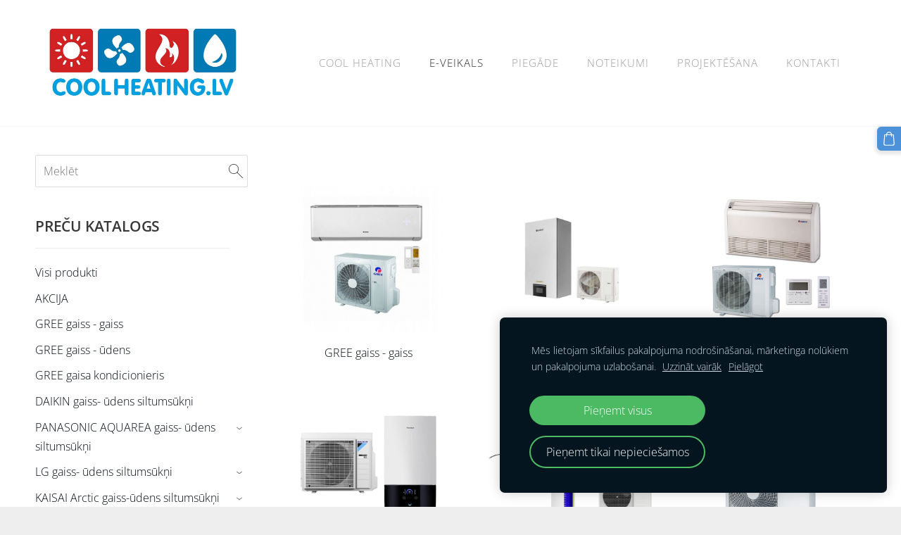

--- FILE ---
content_type: text/html; charset=UTF-8
request_url: https://www.coolheating.lv/veikals/category/cooper--hunter/
body_size: 8573
content:
<!doctype html>

<html lang="lv">

    <head>

        <title>Cool Heating - E-Veikals</title>


    <link rel="canonical" href="https://www.coolheating.lv/veikals/category/cooper--hunter/">




        <meta charset="utf-8" />
        <meta name="viewport" content="width=device-width,initial-scale=1.0,maximum-scale=1.0" />

        <link href="https://dss4hwpyv4qfp.cloudfront.net/designs/_shared/fonts/?family=Open+Sans:300,300italic,600,600italic,700,700italic" rel="stylesheet" type="text/css" />
        <link rel="stylesheet" href="https://dss4hwpyv4qfp.cloudfront.net/designs/_shared/css/layout-shared.css?v=2.559" type="text/css" />
        <link rel="stylesheet" href="https://dss4hwpyv4qfp.cloudfront.net/designs/_shared/css/legacy-v1.css?v=2.559" type="text/css" />
        <link rel="stylesheet" href="https://dss4hwpyv4qfp.cloudfront.net/designs/breeze/css/layout.css?v=2.559" type="text/css" />
        <link rel="stylesheet" href="https://dss4hwpyv4qfp.cloudfront.net/designs/breeze/css/editable.css?v=2.559" type="text/css" />
        <link rel="stylesheet" href="https://dss4hwpyv4qfp.cloudfront.net/designs/breeze/css/animation.css?v=2.559" type="text/css" />

        <link href="/favicon.gif?1" rel="shortcut icon">
<link href="/favicon.gif?1" rel="apple-touch-icon">        
            <link rel="stylesheet" href="https://dss4hwpyv4qfp.cloudfront.net/libs/js/fancybox3/jquery.fancybox.min.css?v=2.559" type="text/css" />
                <script src="https://dss4hwpyv4qfp.cloudfront.net/libs/js/jquery/2.2.4/jquery.min.js" ></script>
            <script src="https://dss4hwpyv4qfp.cloudfront.net/libs/js/fancybox3/jquery.fancybox.min.js?v=2.559" defer></script>
            <script src="https://dss4hwpyv4qfp.cloudfront.net/libs/js/bannerplay/jquery.bannerplay.js?v=2.559" defer></script>
            <script src="https://dss4hwpyv4qfp.cloudfront.net/libs/js/responsivevideos/jquery.responsivevideos.js?v=2.559" defer></script>
            <script src="https://dss4hwpyv4qfp.cloudfront.net/designs/_shared/js/bookings.js?v=2.559" defer></script>
            <script src="https://dss4hwpyv4qfp.cloudfront.net/designs/_shared/js/designfx.js?v=2.559" defer></script>
            <script src="https://dss4hwpyv4qfp.cloudfront.net/libs/js/mozlive.js?v=2.559" ></script>
            <script>var FRONTEND_CDN = 'https://dss4hwpyv4qfp.cloudfront.net';</script>


    
    
    <!-- Cookie bar -->
    <script src="https://dss4hwpyv4qfp.cloudfront.net/libs/js/cookiebar/cookiebar.js?v=2.559"></script>
    <script>
        $(document).ready(function() {
            cookieBar({
                theme: "dark",
                bannerPolicyLink: "",
                language: "lv"
            });
        });
    </script>
        

    <script src="https://dss4hwpyv4qfp.cloudfront.net/m/localize/menu/lv/?v=2.559" defer></script>
<script src="https://dss4hwpyv4qfp.cloudfront.net/m/localize/cart/lv/?v=2.559" defer></script>
<script src="https://dss4hwpyv4qfp.cloudfront.net/libs/js/component/cart.js?v=2.559" defer></script>
<script src="https://dss4hwpyv4qfp.cloudfront.net/libs/js/component/filter.js?v=2.559" defer></script>

            <script>
                var mozPageMozApi = {"language":"lv","page":"veikals"}
            </script>
            


<script>
    function isSmallTouchDevice() {
        return (('ontouchstart' in window) && (window.matchMedia("(max-width: 750px), (max-height: 500px)").matches));
    }
    if (isSmallTouchDevice()) {
        document.documentElement.classList.add('mobile-header');
    }
</script>


    <!-- Global site tag (gtag.js) - Google Analytics -->
    <script async src="https://www.googletagmanager.com/gtag/js?id=G-38CK2F60MH"></script>
    <script>
        window.dataLayer = window.dataLayer || [];
        function gtag(){dataLayer.push(arguments);}
        gtag('js', new Date());
        if (window.mozCookieNotificationUsed) {
            gtag('consent', 'default', {
                'analytics_storage': window.mozAllowStatisticsCookies ? 'granted' : 'denied',
                'ad_storage': window.mozAllowMarketingCookies ? 'granted' : 'denied',
                'ad_user_data': window.mozAllowMarketingCookies ? 'granted' : 'denied',
                'ad_personalization': window.mozAllowMarketingCookies ? 'granted' : 'denied'
            });
        }
        gtag('config', 'G-38CK2F60MH');
    </script>

        <style class="customizer">
                                                                            #top, #submenu li:hover > a, #submenu li.selected > a { background-color :  #ffffff  }
                                                                                                                                                #menu > ul > li > a, #submenu li:hover > a, #submenu li.selected > a, #toptext .mz_wysiwyg * { color :  #999999  }
                                                                                                                                                #submenubox { background-color :  #eeeeee  }
                                                                                                                            #submenu a { color :  #999999  }
                                                                                                                            #top { border-color :  #f5f5f5  }
                                                                                                                            #languages li > a { color :  #cccccc  }
                                                                                                                            #languages li.selected > a, #languages li > a:hover { background-color :  #cccccc  }
                                                                                                                            #languages li.selected > a, #languages li > a:hover { color :  #ffffff  }
                                                                                                                            a, .mz_editable a { color :  #040b12  }
                                                                                                                            a:hover, .mz_editable a:hover { color :  #666666  }
                                                                                                                            .moze-form .moze-formbutton, .moze-button, .moze-button-large { background-color :  #4c92da  }
                                                                            .moze-button-large.btn-alt-light { border-color :  #4c92da  }
                                                                            .moze-button-large.btn-white, .moze-button.btn-alt, .moze-button-large.btn-alt { color :  #4c92da  }
                                                                                                                            .moze-form .moze-formbutton:hover, .moze-button:hover, .moze-button-large:hover { background-color :  #3c424f  }
                                                                            .moze-button-large.btn-alt-light:hover { border-color :  #3c424f  }
                                                                            .moze-button-large.btn-white:hover, .moze-button.btn-alt:hover, .moze-button-large.btn-alt:hover { color :  #3c424f  }
                                                                                                                            #bigbar-colorizer { background-color :  hsla(0, 0%, 0%, 0)  }
                                                                                                                            .bigbar-h1 .mz_wysiwyg, .bigbar-h2 .mz_wysiwyg { color :  #666666  }
                                                                                                                            .mz_editable h1, .mz_editable h1.moze-megatitle, .mz_editable h1 a { color :  #4c92da  }
                                                                                                                                                                    .section-bg-1 { background-color :  #f6f7f9  }
                                                                                                                            .section-bg-2 { background-color :  #4c92da  }
                                                                                                                            .section-bg-3 { background-color :  #3c424f  }
                                                                                                                            body { background-color :  #eeeeee  }
                                                                                                                            #bottom .mz_wysiwyg { color :  #666666  }
                                                                                                                            #bottom a { color :  #4c92da  }
                                                                            #bottom .mz_social a { fill :  #4c92da  }
                                                                                                                            #bottom a:hover { color :  #999999  }
                                                                                                                                                                                                                                                                                                                                                                                                            
        @media (forced-colors: active) {
            :root { --color-header :  Canvas  }
            :root { --color-title :  CanvasText  }
            :root { --color-menu-text :  LinkText  }
            :root { --color-menu-text-selected :  CanvasText  }
            :root { --color-menu-accent :  CanvasText  }
            :root { --color-submenu :  Canvas  }
            :root { --color-submenu-text :  LinkText  }
            :root { --color-submenu-text-selected :  CanvasText  }
            :root { --color-submenu-accent :  CanvasText  }
            :root { --color-link :  LinkText  }
            :root { --color-button :  ButtonFace  }
            :root { --color-button-text :  ButtonText  }
            :root { --color-button-hover :  ButtonFace  }
            :root { --color-button-text-hover :  ButtonText  }
            :root { --color-sidemenu-text :  LinkText  }
            :root { --color-sidemenu-text-hover :  CanvasText  }
            :root { --color-h1 :  CanvasText  }
            :root { --color-h2 :  CanvasText  }
            :root { --color-h3 :  CanvasText  }
            :root { --color-text :  CanvasText  }
            :root { --color-text-strong :  CanvasText  }
            :root { --color-price :  CanvasText  }
            :root { --color-text-highlight :  Canvas  }
            :root { --color-text-border :  CanvasText  }
            :root { --color-background :  Canvas  }
            :root { --color-section-bg-1 :  Canvas  }
            :root { --color-section-bg-2 :  Canvas  }
            :root { --color-section-bg-3 :  Canvas  }
            :root { --color-footer :  Canvas  }
            :root { --color-footer-text :  CanvasText  }
            :root { --color-footer-link :  LinkText  }
            :root { --color-footer-link-hover :  CanvasText  }
            :root { --color-text-1 :  CanvasText  }
            :root { --color-text-1-highlight :  Canvas  }
            :root { --color-text-1-button :  ButtonFace  }
            :root { --color-text-1-button-text :  ButtonText  }
        }

    </style>
    <style class="customizer-fonts">
                                                                                                                                                                                                                                                                                                                                                                                                                                                                                                                                                                                                                                                                                                                                                                                                                                                                                                        </style>

    

    


        <script src="https://dss4hwpyv4qfp.cloudfront.net/designs/_shared/js/legacy-v1.js?v=2.559"></script>

    </head>

    <body class="header-menu-end    footer-classic                                    " lang="lv">

        
        <div id="wrap">

            <header id="top">
    <div id="header">
        <a id="skip-link" href="javascript:;" tabindex="1">Pāriet uz galveno saturu</a>
        <div id="header-side">
            <div id="shopicons">
                                <button class="menu-icon shopbar-search"  href="javascript:;" title="Meklēt" aria-label="Meklēt" aria-haspopup="dialog"><svg xmlns="http://www.w3.org/2000/svg"></svg></button>
                                                <button class="menu-icon shopbar-cart" href="javascript:;" title="Pirkumu grozs" aria-label="Pirkumu grozs" aria-haspopup="dialog"><svg xmlns="http://www.w3.org/2000/svg"></svg><span class="moze-value-bubble"></span></button>
                                <button class="menu-icon shopbar-account" style="display: none" href="javascript:;" title="My account" aria-label="My account" aria-haspopup="dialog"><svg xmlns="http://www.w3.org/2000/svg"></svg></button>
            </div>
            <div id="toolicons">

            </div>
            
                    </div>
        <div id="header-main">
            <div id="title">
                                    <a href="/"><div class="mz_component mz_wysiwyg mz_editable">    <div class="moze-wysiwyg-editor" >
                    <img src="https://site-1950098.mozfiles.com/files/1950098/medium/COOLHEATING_logo.jpg" style="width: 309px;">
            </div>
</div></a>
                            </div>
                            <div id="toptext" style="display: none">
                    <div  class="mz_component mz_wysiwyg mz_editable">    <div class="moze-wysiwyg-editor" >
            </div>
</div>
                </div>
                                        <div  class="mz_component mz_menu" id="menu" aria-label="Galvenā izvēlne">
            <ul role="menu">
                <li role="none"><a href="/"  role="menuitem" >Cool Heating</a>
                                    </li>
                        <li class="selected" role="none"><a href="/veikals/"  role="menuitem"  aria-current="true">E-Veikals</a>
                                    </li>
                        <li role="none"><a href="/piegade/"  role="menuitem" >Piegāde</a>
                                    </li>
                        <li role="none"><a href="/noteikumi/"  role="menuitem" >Noteikumi</a>
                                    </li>
                        <li role="none"><a href="/proj/"  role="menuitem" >PROJEKTĒŠANA</a>
                                    </li>
                        <li role="none"><a href="/kontakti/"  role="menuitem" >Kontakti</a>
                                </li></ul>
            
</div>
                    </div>

        <button id="languages-opener" aria-label="Valodas izvēle" class="mobile-menu-opener clearbutton"><svg xmlns="http://www.w3.org/2000/svg"></svg></button>
        <button id="menu-opener" aria-label="Galvenā izvēlne" class="mobile-menu-opener clearbutton"><svg xmlns="http://www.w3.org/2000/svg"></svg></button>

    </div>
    </header>
            
                <div id="submenubox"><nav  class="mz_component mz_menu mz_catalogmenu is-alternate" id="submenu" aria-label="Produktu kategorijas"><button id="submenu-opener" class="clearbutton"><span>&nbsp;</span></button>

</nav></div>
            

    

<div>
    <main id="catalog" class="section section-customizable section-text-color-none">
        <div class="mz_overlay_bar mz_catalog_customize"></div>
        <div class="container">
            <div id="sidebar-wrap"
                 class="sidebar-reverse"                             >
                                <div id="sidebar">
                    <div  class="mz_component mz_catalogsearchbox mz_editable sidebox">    <form action="/veikals/" class="moze-form moze-catalog-searchbox-form" method="post" style="position: relative; margin-top: 0" role="search">
        <input class="search-query" type="text" value="" placeholder="Meklēt" aria-label="Meklēt">
        <button class="search-btn clearbutton" aria-label="Meklēt"></button>
    </form></div>
                    <nav  class="mz_component mz_catalogcategories sidebox" data-name="maincatalogcategories" data-type="catalogcategories" aria-labelledby="catalog-categories-heading">
            <h2 id="catalog-categories-heading">PREČU KATALOGS</h2>
    


            <ul role="menu">
                                                <li role="none" >
                        <a href="/veikals/params/category/all/" role="menuitem" >Visi produkti</a>
                    </li>
                                                    <li role="none" >
                        <a href="/veikals/params/category/featured/" role="menuitem" >AKCIJA</a>
                    </li>
                                    <li role="none" >
        <a href="/veikals/category/gree-gaiss---gaiss/" role="menuitem" >GREE gaiss - gaiss</a>
                                </li>
                <li role="none" >
        <a href="/veikals/category/gree-gaiss---udens/" role="menuitem" >GREE gaiss - ūdens</a>
                                </li>
                <li role="none" >
        <a href="/veikals/category/gree-gaisa-kondicionieris/" role="menuitem" >GREE gaisa kondicionieris</a>
                                </li>
                <li role="none" >
        <a href="/veikals/category/daikin/" role="menuitem" >DAIKIN gaiss- ūdens siltumsūkņi</a>
                                </li>
                <li role="none" >
        <a href="/veikals/category/panasonic-gaiss--udens-siltumsukni/" role="menuitem" >PANASONIC AQUAREA gaiss- ūdens siltumsūkņi</a>
                    <ul role="menu">
                    <li role="none" >
        <a href="/veikals/category/panasonic-gaiss--udens-siltumsukni/panasonic-aquarea-l-un-k-paaudzes-siltumsukni/" role="menuitem" >Panasonic Aquarea L un K paaudzes siltumsūkņi</a>
                                </li>
                <li role="none" >
        <a href="/veikals/category/panasonic-gaiss--udens-siltumsukni/panasonic-monoblock/" role="menuitem" >PANASONIC Aquarea MONOBLOCK</a>
                                </li>
                <li role="none" >
        <a href="/veikals/category/panasonic-gaiss--udens-siltumsukni/panasonic-aksesuari/" role="menuitem" >PANASONIC aksesuāri</a>
                                </li>
                <li role="none" >
        <a href="/veikals/category/panasonic-gaiss--udens-siltumsukni/panasonic/" role="menuitem" >PANASONIC Aquarea</a>
                                </li>
                <li role="none" >
        <a href="/veikals/category/panasonic-gaiss--udens-siltumsukni/panasonic-aquarea-m-paaudze/" role="menuitem" >Panasonic Aquarea M paaudze</a>
                                </li>
                            </ul></li>
                            <li role="none" >
        <a href="/veikals/category/lg-gaiss--udens-siltumsukni/" role="menuitem" >LG gaiss- ūdens siltumsūkņi</a>
                    <ul role="menu">
                    <li role="none" >
        <a href="/veikals/category/lg-gaiss--udens-siltumsukni/lg/" role="menuitem" >LG MONOBLOCK R32</a>
                                </li>
                <li role="none" >
        <a href="/veikals/category/lg-gaiss--udens-siltumsukni/lg-split-r32/" role="menuitem" >LG SPLIT R32</a>
                                </li>
                <li role="none" >
        <a href="/veikals/category/lg-gaiss--udens-siltumsukni/lg-split-r410a-tcap/" role="menuitem" >LG SPLIT R410A</a>
                                </li>
                <li role="none" >
        <a href="/veikals/category/lg-gaiss--udens-siltumsukni/lg-hydrosplit-r32/" role="menuitem" >LG HYDROSPLIT R32</a>
                                </li>
                <li role="none" >
        <a href="/veikals/category/lg-gaiss--udens-siltumsukni/lg-aksesuari/" role="menuitem" >LG aksesuāri</a>
                                </li>
                            </ul></li>
                            <li role="none" >
        <a href="/veikals/category/kaisai-gaiss-udens-splita-siltumsukni/" role="menuitem" >KAISAI Arctic gaiss-ūdens siltumsūkņi</a>
                    <ul role="menu">
                    <li role="none" >
        <a href="/veikals/category/kaisai-gaiss-udens-splita-siltumsukni/monoblock-arctic/" role="menuitem" >Monoblock Arctic</a>
                                </li>
                <li role="none" >
        <a href="/veikals/category/kaisai-gaiss-udens-splita-siltumsukni/split-arctic/" role="menuitem" >Split Arctic</a>
                                </li>
                            </ul></li>
                            <li role="none" >
        <a href="/veikals/category/kaysun-gaiss--udens-siltumsukni/" role="menuitem" >KAYSUN gaiss- ūdens siltumsūkņi</a>
                    <ul role="menu">
                    <li role="none" >
        <a href="/veikals/category/kaysun-gaiss--udens-siltumsukni/kaysun-bibloc-pro-r32-integrated/" role="menuitem" >KAYSUN BIBLOC PRO R32 INTEGRATED</a>
                                </li>
                <li role="none" >
        <a href="/veikals/category/kaysun-gaiss--udens-siltumsukni/kaysun-bibloc-pro-r32/" role="menuitem" >KAYSUN BIBLOC PRO R32</a>
                                </li>
                <li role="none" >
        <a href="/veikals/category/kaysun-gaiss--udens-siltumsukni/kaysun-monobloc-pro-r32/" role="menuitem" >KAYSUN MONOBLOC PRO R32</a>
                                </li>
                <li role="none" >
        <a href="/veikals/category/kaysun-gaiss--udens-siltumsukni/kaysun-augsto-temperaturu-monobloki/" role="menuitem" >KAYSUN augsto temperatūru monobloki</a>
                                </li>
                <li role="none" >
        <a href="/veikals/category/kaysun-gaiss--udens-siltumsukni/diy-komplekti/" role="menuitem" >KAYSUN montāžas komplekti</a>
                                </li>
                            </ul></li>
                            <li role="none" >
        <a href="/veikals/category/salus-controls-aksesuari/" role="menuitem" >SALUS CONTROLS aksesuāri</a>
                                </li>
                <li role="none" >
        <a href="/veikals/category/siltumsuknu-aksesuari/" role="menuitem" >SILTUMSŪKŅU AKSESUĀRI</a>
                                </li>
                <li role="none" >
        <a href="/veikals/category/gaiss---gaiss-siltumsukni/" role="menuitem" >Gaiss - gaiss siltumsūkņi</a>
                                </li>
                <li role="none" >
        <a href="/veikals/category/granulu-apkures-katli/" role="menuitem" >Granulu apkures katli</a>
                    <ul role="menu">
                    <li role="none" >
        <a href="/veikals/category/granulu-apkures-katli/kamen-aksesuari/" role="menuitem" >KAMEN aksesuāri</a>
                                </li>
                <li role="none" >
        <a href="/veikals/category/granulu-apkures-katli/keramiskie-aizdedzinataji-granulu-katliem/" role="menuitem" >KERAMISKIE AIZDEDZINĀTĀJI GRANULU KATLIEM</a>
                                </li>
                <li role="none" >
        <a href="/veikals/category/granulu-apkures-katli/sildi-ontop/" role="menuitem" >SILDI OnTop </a>
                                </li>
                <li role="none" >
        <a href="/veikals/category/granulu-apkures-katli/sildi-all-in-2/" role="menuitem" >SILDI ALL IN 2</a>
                                </li>
                <li role="none" >
        <a href="/veikals/category/granulu-apkures-katli/sildi-kt-a/" role="menuitem" >SILDI KT-A</a>
                                </li>
                <li role="none" >
        <a href="/veikals/category/granulu-apkures-katli/sildi-nd/" role="menuitem" >SILDI ND</a>
                                </li>
                <li role="none" >
        <a href="/veikals/category/granulu-apkures-katli/granulu-degli-kipi/" role="menuitem" >GRANULU DEGĻI KIPI</a>
                                </li>
                <li role="none" >
        <a href="/veikals/category/granulu-apkures-katli/automatika/" role="menuitem" >PLUM AUTOMĀTIKA</a>
                                </li>
                <li role="none" >
        <a href="/veikals/category/granulu-apkures-katli/auraton-automatika/" role="menuitem" >AURATON AUTOMĀTIKA</a>
                                </li>
                <li role="none" >
        <a href="/veikals/category/granulu-apkures-katli/salus-automatika/" role="menuitem" >SALUS AUTOMĀTIKA</a>
                                </li>
                <li role="none" >
        <a href="/veikals/category/granulu-apkures-katli/rezerves-dalas/" role="menuitem" >REZERVES DAĻAS</a>
                                </li>
                            </ul></li>
                            <li role="none" >
        <a href="/veikals/category/kamen-malkas-apkures-katli/" role="menuitem" >TERMEK Malkas apkures katli</a>
                                </li>
                <li role="none" >
        <a href="/veikals/category/akumulacijas-tvertnes-apkurei/" role="menuitem" >Akumulācijas tvertnes apkurei</a>
                    <ul role="menu">
                    <li role="none" >
        <a href="/veikals/category/akumulacijas-tvertnes-apkurei/galmet/" role="menuitem" >GALMET</a>
                                </li>
                <li role="none" >
        <a href="/veikals/category/akumulacijas-tvertnes-apkurei/domusa-teknik/" role="menuitem" >DOMUSA TEKNIK</a>
                                </li>
                <li role="none" >
        <a href="/veikals/category/akumulacijas-tvertnes-apkurei/teplobakvta4econom/" role="menuitem" >TEPLOBAK VTA-4 ECONOM</a>
                                </li>
                <li role="none" >
        <a href="/veikals/category/akumulacijas-tvertnes-apkurei/teplobak-vta-4/" role="menuitem" >TEPLOBAK VTA-4 </a>
                                </li>
                <li role="none" >
        <a href="/veikals/category/akumulacijas-tvertnes-apkurei/drazice-1/" role="menuitem" >DRAŽICE</a>
                                </li>
                <li role="none" >
        <a href="/veikals/category/akumulacijas-tvertnes-apkurei/kht/" role="menuitem" >KHT</a>
                                </li>
                            </ul></li>
                            <li role="none" >
        <a href="/veikals/category/siltumsuknu-boileri/" role="menuitem" >Karstā ūdens ātrsildītāji siltumsūkņiem</a>
                    <ul role="menu">
                    <li role="none" >
        <a href="/veikals/category/siltumsuknu-boileri/drazice/" role="menuitem" >DRAŽICE</a>
                                </li>
                <li role="none" >
        <a href="/veikals/category/siltumsuknu-boileri/sunsystems/" role="menuitem" >SUNSYSTEMS</a>
                                </li>
                            </ul></li>
                            <li role="none" >
        <a href="/veikals/category/kaysun--gridasunsienas-fankoili/" role="menuitem" >KAYSUN grīdas un sienas fankoili</a>
                                </li>
                <li role="none" >
        <a href="/veikals/category/gaisa-silditaji-un-dzesetaji/" role="menuitem" >Gaisa sildītāji un dzesētāji</a>
                    <ul role="menu">
                    <li role="none" >
        <a href="/veikals/category/gaisa-silditaji-un-dzesetaji/aksesuari/" role="menuitem" >Aksesuāri</a>
                                </li>
                            </ul></li>
                            <li role="none" >
        <a href="/veikals/category/wanas-accessories/" role="menuitem" >Ventilācijas iekārtas</a>
                    <ul role="menu">
                    <li role="none" >
        <a href="/veikals/category/wanas-accessories/wanas-aksesuari-1/" role="menuitem" >WANAS aksesuāri</a>
                                </li>
                <li role="none" >
        <a href="/veikals/category/wanas-accessories/wanas-combo/" role="menuitem" >WANAS COMBO</a>
                                </li>
                <li role="none" >
        <a href="/veikals/category/wanas-accessories/wanas-umecto/" role="menuitem" >WANAS UMECTO</a>
                                </li>
                <li role="none" >
        <a href="/veikals/category/wanas-accessories/wanas-250/" role="menuitem" >WANAS 250</a>
                                </li>
                <li role="none" >
        <a href="/veikals/category/wanas-accessories/wanas-300/" role="menuitem" >WANAS 300</a>
                                </li>
                <li role="none" >
        <a href="/veikals/category/wanas-accessories/wanas-400/" role="menuitem" >WANAS 400</a>
                                </li>
                <li role="none" >
        <a href="/veikals/category/wanas-accessories/wanas-500/" role="menuitem" >WANAS 500</a>
                                </li>
                <li role="none" >
        <a href="/veikals/category/wanas-accessories/wanas-600/" role="menuitem" >WANAS 600</a>
                                </li>
                <li role="none" >
        <a href="/veikals/category/wanas-accessories/wanas-800/" role="menuitem" >WANAS 800</a>
                                </li>
                <li role="none" >
        <a href="/veikals/category/wanas-accessories/wanas-900/" role="menuitem" >WANAS 900</a>
                                </li>
                <li role="none" >
        <a href="/veikals/category/wanas-accessories/wanas-1300/" role="menuitem" >WANAS 1300</a>
                                </li>
                <li role="none" >
        <a href="/veikals/category/wanas-accessories/ecocomfort/" role="menuitem" >ASPIRA sienas rekuperatori Ecocomfot</a>
                                </li>
                <li role="none" >
        <a href="/veikals/category/wanas-accessories/ensy-inovent/" role="menuitem" >ENSY InoVent</a>
                                </li>
                <li role="none" >
        <a href="/veikals/category/wanas-accessories/norwian/" role="menuitem" >Norwian</a>
                                </li>
                <li role="none" >
        <a href="/veikals/category/wanas-accessories/ventilacijasiekartas/" role="menuitem" >Vents sienas rekuperatori</a>
                                </li>
                            </ul></li>
                            <li role="none" >
        <a href="/veikals/category/sildelementi/" role="menuitem" >Elektriskie teņi</a>
                                </li>
                <li role="none" >
        <a href="/veikals/category/wita-apkures-kolektori-un-suknu-grupas-1/" role="menuitem" >WITA apkures kolektori un sūkņu grupas</a>
                                </li>
                <li role="none" >
        <a href="/veikals/category/apkures-cirkulacijas-sukni/" role="menuitem" >WITA apkures cirkulācijas sūkņi</a>
                                </li>
                <li role="none" >
        <a href="/veikals/category/varsti-motori/" role="menuitem" >Vārsti un motori</a>
                                </li>
                <li role="none" >
        <a href="/veikals/category/silto-gridu-kolektors-ar-sukni-un-jaucejvarstutu/" role="menuitem" >Silto grīdu kolektors ar sūkni un jaucējvārstu</a>
                                </li>
                <li role="none" >
        <a href="/veikals/category/silto-gridu-kolektori/" role="menuitem" >Silto grīdu kolektori</a>
                                </li>
                <li role="none" >
        <a href="/veikals/category/goshe-manometri-un-termometri/" role="menuitem" >GOSHE manometri un termometri</a>
                                </li>
                <li role="none" >
        <a href="/veikals/category/pakalpojumi/" role="menuitem" >Pakalpojumi</a>
                                </li>
                <li role="none" >
        <a href="/veikals/category/apkures-vadibas-bloki/" role="menuitem" >APKURES VADĪBAS BLOKI</a>
                                </li>
                <li role="none" >
        <a href="/veikals/category/pirts-krasnis-un-ugunskuru-vietas/" role="menuitem" >Pirts krāsnis un ugunskuru vietas</a>
                    <ul role="menu">
                    <li role="none" >
        <a href="/veikals/category/pirts-krasnis-un-ugunskuru-vietas/piederumi-ugunskuru-vietam/" role="menuitem" >Piederumi ugunskuru vietām</a>
                            </li></ul>
                    </li></ul>
            </nav>
                    
                    <div  class="mz_component mz_wysiwyg mz_editable sidebox">    <div class="moze-wysiwyg-editor" >
                    <h2><br></h2>
            </div>
</div>
                </div>
                                <div  class="mz_component mz_catalog mz_editable mainblock cat-mode-view cat-images-3 cat-images-classic cat-has-searchbox">
<div id="cat-nav" >

    <nav>
        <ul class="cat-breadcrumb" style="display: none">
                            <li aria-current="page">E-Veikals</li>
                    </ul>
    </nav>

    
    
</div>


<div class="cat-grid">

            
            <div class="cat-thumb category">
            <a href="/veikals/category/gree-gaiss---gaiss/">

                <div class="cat-thumb-pic">

                    
                                                                                                <picture>
            <img src="https://site-1950098.mozfiles.com/files/1950098/catitems/thumb/amber_nordic-4eeb61e663ea4e8127ca6dfa2fe8a454-f124ee7e4b4d23467c7751342b87993a.jpg?5383766" alt="GREE gaiss - gaiss">
    </picture>
                                            
                </div>

                <div class="cat-thumb-title">
                    GREE gaiss - gaiss
                </div>

            </a>
        </div>
                        <div class="cat-thumb category">
            <a href="/veikals/category/gree-gaiss---udens/">

                <div class="cat-thumb-pic">

                    
                                                                                                <picture>
            <img src="https://site-1950098.mozfiles.com/files/1950098/catitems/thumb/S1GRE-GRS-CQ4_0PD-NHH-E-1000x1000-1-768x768-8e3421bc331f016369efc2477c85962c.jpg?5407937" alt="GREE gaiss - ūdens">
    </picture>
                                            
                </div>

                <div class="cat-thumb-title">
                    GREE gaiss - ūdens
                </div>

            </a>
        </div>
                        <div class="cat-thumb category">
            <a href="/veikals/category/gree-gaisa-kondicionieris/">

                <div class="cat-thumb-pic">

                    
                                                                                                <picture>
            <img src="https://site-1950098.mozfiles.com/files/1950098/catitems/thumb/lubiniai-grindiniai-u-match-w1gre-gud50zd-a-t-w1gre-gud50w-nha-t-7031-3482-500x500-0261d155aab34489a9ac5ce43a706e24.jpg?5405813" alt="GREE gaisa kondicionieris">
    </picture>
                                            
                </div>

                <div class="cat-thumb-title">
                    GREE gaisa kondicionieris
                </div>

            </a>
        </div>
                        <div class="cat-thumb category">
            <a href="/veikals/category/daikin/">

                <div class="cat-thumb-pic">

                    
                                                                                                <picture>
            <img src="https://site-1950098.mozfiles.com/files/1950098/catitems/thumb/Daikin-Altherma-3-R-W-Z-d100f1ef176bd5b07559ac9c57c0953d.jpg?5163915" alt="DAIKIN gaiss- ūdens siltumsūkņi">
    </picture>
                                            
                </div>

                <div class="cat-thumb-title">
                    DAIKIN gaiss- ūdens siltumsūkņi
                </div>

            </a>
        </div>
                        <div class="cat-thumb category">
            <a href="/veikals/category/panasonic-gaiss--udens-siltumsukni/">

                <div class="cat-thumb-pic">

                    
                                                                                                <picture>
            <img src="https://site-1950098.mozfiles.com/files/1950098/catitems/thumb/panasonic_apkures_komplekts-348e5a7cf4e61f91463f887c3a24e93a.jpg?5283324" alt="PANASONIC AQUAREA gaiss- ūdens siltumsūkņi">
    </picture>
                                            
                </div>

                <div class="cat-thumb-title">
                    PANASONIC AQUAREA gaiss- ūdens siltumsūkņi
                </div>

            </a>
        </div>
                                            <div class="cat-thumb category">
            <a href="/veikals/category/lg-gaiss--udens-siltumsukni/">

                <div class="cat-thumb-pic">

                    
                                                                                                <picture>
            <img src="https://site-1950098.mozfiles.com/files/1950098/catitems/thumb/LG_augstas_temperaturas_siltumsuknis-b70f1d2d82206eca4800571266a22b7b.jpg?5213928" alt="LG gaiss- ūdens siltumsūkņi">
    </picture>
                                            
                </div>

                <div class="cat-thumb-title">
                    LG gaiss- ūdens siltumsūkņi
                </div>

            </a>
        </div>
                                            <div class="cat-thumb category">
            <a href="/veikals/category/kaisai-gaiss-udens-splita-siltumsukni/">

                <div class="cat-thumb-pic">

                    
                                                                                                <picture>
                        <source srcset="https://site-1950098.mozfiles.com/files/1950098/catitems/lt/KHC-06RY1-B-387b28a2.png?7167360" media="(min-width: 750px) and (min-resolution: 2dppx)">
                            <source srcset="https://site-1950098.mozfiles.com/files/1950098/catitems/mt/KHC-06RY1-B-387b28a2.png?7167360" media="(min-resolution: 2dppx)">
                <img data-src="https://site-1950098.mozfiles.com/files/1950098/catitems/st/KHC-06RY1-B-387b28a2.png?7167360" alt="KAISAI Arctic gaiss-ūdens siltumsūkņi">
    </picture>
                                            
                </div>

                <div class="cat-thumb-title">
                    KAISAI Arctic gaiss-ūdens siltumsūkņi
                </div>

            </a>
        </div>
                                <div class="cat-thumb category">
            <a href="/veikals/category/kaysun-gaiss--udens-siltumsukni/">

                <div class="cat-thumb-pic">

                    
                                                                                                <picture>
            <img data-src="https://site-1950098.mozfiles.com/files/1950098/catitems/thumb/TITULBILDE-AQUANTIA-BIBLOC-INTEGRATED-KHPIS-BI-PRO-f2898be94646a7d4f13319dfa3c1ee2d.jpg?4512738" alt="KAYSUN gaiss- ūdens siltumsūkņi">
    </picture>
                                            
                </div>

                <div class="cat-thumb-title">
                    KAYSUN gaiss- ūdens siltumsūkņi
                </div>

            </a>
        </div>
                                            <div class="cat-thumb category">
            <a href="/veikals/category/salus-controls-aksesuari/">

                <div class="cat-thumb-pic">

                    
                                                                                                <picture>
            <img data-src="https://site-1950098.mozfiles.com/files/1950098/catitems/thumb/iT500-d3bdfc9f6e677685bc943af5a42e0612.png?4672669" alt="SALUS CONTROLS aksesuāri">
    </picture>
                                            
                </div>

                <div class="cat-thumb-title">
                    SALUS CONTROLS aksesuāri
                </div>

            </a>
        </div>
                        <div class="cat-thumb category">
            <a href="/veikals/category/siltumsuknu-aksesuari/">

                <div class="cat-thumb-pic">

                    
                                                                                                <picture>
            <img data-src="https://site-1950098.mozfiles.com/files/1950098/catitems/thumb/panna-c22ab26d1343adcf09f600346ef1ade1.jpg?5509402" alt="SILTUMSŪKŅU AKSESUĀRI">
    </picture>
                                            
                </div>

                <div class="cat-thumb-title">
                    SILTUMSŪKŅU AKSESUĀRI
                </div>

            </a>
        </div>
                        <div class="cat-thumb category">
            <a href="/veikals/category/gaiss---gaiss-siltumsukni/">

                <div class="cat-thumb-pic">

                    
                                                                                                <picture>
                                <img src="https://dss4hwpyv4qfp.cloudfront.net/backend/css/cat-default-category.svg" alt="Gaiss - gaiss siltumsūkņi">
                            </picture>
                                            
                </div>

                <div class="cat-thumb-title">
                    Gaiss - gaiss siltumsūkņi
                </div>

            </a>
        </div>
                        <div class="cat-thumb category">
            <a href="/veikals/category/granulu-apkures-katli/">

                <div class="cat-thumb-pic">

                    
                                                                                                <picture>
            <img data-src="https://site-1950098.mozfiles.com/files/1950098/catitems/thumb/EU-i-1m-0df544f32141be319ac7b8046ad67190.jpg?4676615" alt="Granulu apkures katli">
    </picture>
                                            
                </div>

                <div class="cat-thumb-title">
                    Granulu apkures katli
                </div>

            </a>
        </div>
                                                                    <div class="cat-thumb category">
            <a href="/veikals/category/kamen-malkas-apkures-katli/">

                <div class="cat-thumb-pic">

                    
                                                                                                <picture>
            <img data-src="https://site-1950098.mozfiles.com/files/1950098/catitems/thumb/MALKAS_APKURES_KATLS_kamen-bc4e865b8342ac4e1481ba0666725c2e.jpg?4609984" alt="TERMEK Malkas apkures katli">
    </picture>
                                            
                </div>

                <div class="cat-thumb-title">
                    TERMEK Malkas apkures katli
                </div>

            </a>
        </div>
                        <div class="cat-thumb category">
            <a href="/veikals/category/akumulacijas-tvertnes-apkurei/">

                <div class="cat-thumb-pic">

                    
                                                                                                <picture>
            <img data-src="https://site-1950098.mozfiles.com/files/1950098/catitems/thumb/Akumulacijas-tvertnes-apkurei-734eb0bc031d8538bb48c3fd7fd5c14d.jpg?4515051" alt="Akumulācijas tvertnes apkurei">
    </picture>
                                            
                </div>

                <div class="cat-thumb-title">
                    Akumulācijas tvertnes apkurei
                </div>

            </a>
        </div>
                                                <div class="cat-thumb category">
            <a href="/veikals/category/siltumsuknu-boileri/">

                <div class="cat-thumb-pic">

                    
                                                                                                <picture>
            <img data-src="https://site-1950098.mozfiles.com/files/1950098/catitems/thumb/OKC-NTR-HP-Drazice-8081a46e3176b2bf3b80d4e588c58878.jpg?4516085" alt="Karstā ūdens ātrsildītāji siltumsūkņiem">
    </picture>
                                            
                </div>

                <div class="cat-thumb-title">
                    Karstā ūdens ātrsildītāji siltumsūkņiem
                </div>

            </a>
        </div>
                                <div class="cat-thumb category">
            <a href="/veikals/category/kaysun--gridasunsienas-fankoili/">

                <div class="cat-thumb-pic">

                    
                                                                                                <picture>
            <img data-src="https://site-1950098.mozfiles.com/files/1950098/catitems/thumb/SONDA_T1B-febbda9ecaf78eade4917039598abd12.jpg?4889588" alt="KAYSUN grīdas un sienas fankoili">
    </picture>
                                            
                </div>

                <div class="cat-thumb-title">
                    KAYSUN grīdas un sienas fankoili
                </div>

            </a>
        </div>
                        <div class="cat-thumb category">
            <a href="/veikals/category/gaisa-silditaji-un-dzesetaji/">

                <div class="cat-thumb-pic">

                    
                                                                                                <picture>
            <img data-src="https://site-1950098.mozfiles.com/files/1950098/catitems/thumb/5-5beb3eb11fb713eb613c14007596760d.jpg?5984189" alt="Gaisa sildītāji un dzesētāji">
    </picture>
                                            
                </div>

                <div class="cat-thumb-title">
                    Gaisa sildītāji un dzesētāji
                </div>

            </a>
        </div>
                            <div class="cat-thumb category">
            <a href="/veikals/category/wanas-accessories/">

                <div class="cat-thumb-pic">

                                            <picture>
            <img data-src="https://site-1950098.mozfiles.com/files/1950098/catcategories/thumb/8df5f6351c761952a7b25c559d63f907.jpg?345216" alt="Ventilācijas iekārtas">
    </picture>
                    
                    
                </div>

                <div class="cat-thumb-title">
                    Ventilācijas iekārtas
                </div>

            </a>
        </div>
                                                                                    <div class="cat-thumb category">
            <a href="/veikals/category/sildelementi/">

                <div class="cat-thumb-pic">

                    
                                                                                                <picture>
            <img data-src="https://site-1950098.mozfiles.com/files/1950098/catitems/thumb/ELEKTRISKIE_TENI-c2b4a29bd1d2a86cbfa625e37c13f5fc.jpg?4901620" alt="Elektriskie teņi">
    </picture>
                                            
                </div>

                <div class="cat-thumb-title">
                    Elektriskie teņi
                </div>

            </a>
        </div>
                        <div class="cat-thumb category">
            <a href="/veikals/category/wita-apkures-kolektori-un-suknu-grupas-1/">

                <div class="cat-thumb-pic">

                    
                                                                                                <picture>
                        <source srcset="https://site-1950098.mozfiles.com/files/1950098/catitems/lt/IMG_8504_jpg-6e8de61c.jpg?7157003" media="(min-width: 750px) and (min-resolution: 2dppx)">
                            <source srcset="https://site-1950098.mozfiles.com/files/1950098/catitems/mt/IMG_8504_jpg-6e8de61c.jpg?7157003" media="(min-resolution: 2dppx)">
                <img data-src="https://site-1950098.mozfiles.com/files/1950098/catitems/st/IMG_8504_jpg-6e8de61c.jpg?7157003" alt="WITA apkures kolektori un sūkņu grupas">
    </picture>
                                            
                </div>

                <div class="cat-thumb-title">
                    WITA apkures kolektori un sūkņu grupas
                </div>

            </a>
        </div>
                        <div class="cat-thumb category">
            <a href="/veikals/category/apkures-cirkulacijas-sukni/">

                <div class="cat-thumb-pic">

                    
                                                                                                <picture>
            <img data-src="https://site-1950098.mozfiles.com/files/1950098/catitems/thumb/cirkulacijas_suknis_Wita_Go_future_Z-299b3d3d932a1a4961aa13c4d98fabd5.jpg?4464474" alt="WITA apkures cirkulācijas sūkņi">
    </picture>
                                            
                </div>

                <div class="cat-thumb-title">
                    WITA apkures cirkulācijas sūkņi
                </div>

            </a>
        </div>
                        <div class="cat-thumb category">
            <a href="/veikals/category/varsti-motori/">

                <div class="cat-thumb-pic">

                    
                                                                                                <picture>
            <img data-src="https://site-1950098.mozfiles.com/files/1950098/catitems/thumb/Wita-varsta-motors-SM-W05-5Nm-254b6b130cdbc2e7651c7b990e3c6576.jpg?4467157" alt="Vārsti un motori">
    </picture>
                                            
                </div>

                <div class="cat-thumb-title">
                    Vārsti un motori
                </div>

            </a>
        </div>
                        <div class="cat-thumb category">
            <a href="/veikals/category/silto-gridu-kolektors-ar-sukni-un-jaucejvarstutu/">

                <div class="cat-thumb-pic">

                    
                                                                                                <picture>
                        <source srcset="https://site-1950098.mozfiles.com/files/1950098/catitems/lt/IMG_8484_jpg-c71a92e0.jpg?7148050" media="(min-width: 750px) and (min-resolution: 2dppx)">
                            <source srcset="https://site-1950098.mozfiles.com/files/1950098/catitems/mt/IMG_8484_jpg-c71a92e0.jpg?7148050" media="(min-resolution: 2dppx)">
                <img data-src="https://site-1950098.mozfiles.com/files/1950098/catitems/st/IMG_8484_jpg-c71a92e0.jpg?7148050" alt="Silto grīdu kolektors ar sūkni un jaucējvārstu">
    </picture>
                                            
                </div>

                <div class="cat-thumb-title">
                    Silto grīdu kolektors ar sūkni un jaucējvārstu
                </div>

            </a>
        </div>
                        <div class="cat-thumb category">
            <a href="/veikals/category/silto-gridu-kolektori/">

                <div class="cat-thumb-pic">

                    
                                                                                                <picture>
            <img data-src="https://site-1950098.mozfiles.com/files/1950098/catitems/thumb/piesleguma_uzgrieznis-1bcbf0a29aa98d3af4ded492f5992c30.jpg?4814731" alt="Silto grīdu kolektori">
    </picture>
                                            
                </div>

                <div class="cat-thumb-title">
                    Silto grīdu kolektori
                </div>

            </a>
        </div>
                        <div class="cat-thumb category">
            <a href="/veikals/category/goshe-manometri-un-termometri/">

                <div class="cat-thumb-pic">

                    
                                                                                                <picture>
            <img data-src="https://site-1950098.mozfiles.com/files/1950098/catitems/thumb/0705_312manometr63_4-7fdf932f1c77f28e9bb5ceb11d71075a.jpg?4676524" alt="GOSHE manometri un termometri">
    </picture>
                                            
                </div>

                <div class="cat-thumb-title">
                    GOSHE manometri un termometri
                </div>

            </a>
        </div>
                        <div class="cat-thumb category">
            <a href="/veikals/category/pakalpojumi/">

                <div class="cat-thumb-pic">

                    
                                                                                                <picture>
            <img data-src="https://site-1950098.mozfiles.com/files/1950098/catitems/thumb/apkures-risinajumu-tamesana-60156dd101ac471139bd007c6fa00d99.jpg?4471733" alt="Pakalpojumi">
    </picture>
                                            
                </div>

                <div class="cat-thumb-title">
                    Pakalpojumi
                </div>

            </a>
        </div>
                        <div class="cat-thumb category">
            <a href="/veikals/category/apkures-vadibas-bloki/">

                <div class="cat-thumb-pic">

                    
                                                                                                <picture>
            <img data-src="https://site-1950098.mozfiles.com/files/1950098/catitems/thumb/controler-pompa-recirculare-ibo-s150_3845_3_1631648663-1100x1100-98c3a83c07625aa28e197560406b5c11.jpg?5706547" alt="APKURES VADĪBAS BLOKI">
    </picture>
                                            
                </div>

                <div class="cat-thumb-title">
                    APKURES VADĪBAS BLOKI
                </div>

            </a>
        </div>
                        <div class="cat-thumb category">
            <a href="/veikals/category/pirts-krasnis-un-ugunskuru-vietas/">

                <div class="cat-thumb-pic">

                    
                                                                                                <picture>
            <img data-src="https://site-1950098.mozfiles.com/files/1950098/catitems/thumb/pirts_krasnis-9f155ac298b8569320bdb23ca8efcb3c.jpg?5893845" alt="Pirts krāsnis un ugunskuru vietas">
    </picture>
                                            
                </div>

                <div class="cat-thumb-title">
                    Pirts krāsnis un ugunskuru vietas
                </div>

            </a>
        </div>
                
    
</div>

<script src="https://dss4hwpyv4qfp.cloudfront.net/libs/js/jquery/jquery.unveil.js"></script>
<script>
    $(document).ready(function() {
        $(".cat-thumb-pic img").unveil(300);
    });
</script>

<br class="clear">


<script>
    if (typeof mozCatItems == "undefined") {
        var mozCatItems = [];
    }
        var mozCatFilters = {"common":{"1":{"name":"price","caption":"Cena","control":"slider","control_min":1.99,"control_max":16280.55,"value_min":1.99,"value_max":16280.55},"2":{"name":"brand","caption":"Z\u012bmols","control":"checkboxes","options":[{"caption":"013G4156","value":0},{"caption":"AIRWELL","value":0},{"caption":"AURATON","value":0},{"caption":"coolheating","value":0},{"caption":"Cooper&Hunter","value":0},{"caption":"DAIKIN","value":0},{"caption":"DOMUSA TEKNIK","value":0},{"caption":"DRA\u017dICE","value":0},{"caption":"ECOCOMFORT","value":0},{"caption":"ecoLambda","value":0},{"caption":"ecomax","value":0},{"caption":"ERGA","value":0},{"caption":"ester","value":0},{"caption":"EUROSTER","value":0},{"caption":"GALMET","value":0},{"caption":"GOSHE","value":0},{"caption":"GOSHE10cilpas","value":0},{"caption":"GOSHE11cilpas","value":0},{"caption":"GOSHE12cilpas","value":0},{"caption":"GOSHE2","value":0},{"caption":"GOSHE2cilpas","value":0},{"caption":"GOSHE3cilpas","value":0},{"caption":"GOSHE4cilpas","value":0},{"caption":"GOSHE5cilpas","value":0},{"caption":"GOSHE6cilpas","value":0},{"caption":"GOSHE7cilpas","value":0},{"caption":"GOSHE8cilpas","value":0},{"caption":"GOSHE9cilpas","value":0},{"caption":"HERZ1609803","value":0},{"caption":"HKT","value":0},{"caption":"Innovacera","value":0},{"caption":"INVENTOR","value":0},{"caption":"KAMEN","value":0},{"caption":"KAYSUN","value":0},{"caption":"KHT","value":0},{"caption":"LG","value":0},{"caption":"LK ARMATUR","value":0},{"caption":"MIDEA","value":0},{"caption":"PANASONIC","value":0},{"caption":"PLUM","value":0},{"caption":"SALUS CONTROLS","value":0},{"caption":"SAMSUNG","value":0},{"caption":"SILDI ALL IN2","value":0},{"caption":"SILDI KT-A","value":0},{"caption":"SILDI OnTop 12 kW","value":0},{"caption":"SUNSYSTEM","value":0},{"caption":"TECH","value":0},{"caption":"Tecnosystemi","value":0},{"caption":"TEPLOBAK","value":0},{"caption":"TERMIK","value":0},{"caption":"Vents","value":0},{"caption":"WANAS","value":0},{"caption":"WITA","value":0}]},"0":{"name":"availability","caption":"Pieejam\u012bba","control":"checkboxes","options":[{"caption":"Ir uz vietas","value":0,"key":"in_stock"},{"caption":"Pieejams pas\u016bt\u012b\u0161anai","value":0,"key":"available"}]}},"options":[]};
</script></div>
            </div>
        </div>
    </main>
</div>

<div  class="mz_component mz_catalogcart mz_catalogsidecart" data-name="maincatalogcartside" data-type="catalogcartside" data-page-type="6" data-catalog-layout="reverse" data-cart-id=""><div id="shopbar">
    <button id="shopbar-search" class="shopbar-search" aria-label="Meklēt"  aria-haspopup="dialog">
        <svg xmlns="http://www.w3.org/2000/svg"></svg>
        <div class="separator"></div>
    </button>
        <button id="shopbar-cart" class="shopbar-cart" aria-label="Pirkumu grozs" aria-haspopup="dialog">
        <svg xmlns="http://www.w3.org/2000/svg"></svg>
        <span>0</span>
    </button>
    </div>


<div id="shopbar-sidecart" class="sliding-panel" role="dialog" aria-labelledby="cat-sidecart-heading">
    <div class="sliding-panel-header">
        <div class="mz_editable">         <h2 id="cat-sidecart-heading">Pirkumu grozs</h2>
        </div>
        <button id="shopbar-sidecart-close" class="sliding-panel-close" aria-label="Aizvērt">
            <svg xmlns="http://www.w3.org/2000/svg"></svg>
        </button>
    </div>
    <div id="shopbar-sidecart-base" class="sliding-panel-body">
        
<p>Pirkumu grozs ir tukšs.</p>


    </div>
</div>



<div id="cat-search-panel" style="display: none" role="dialog">
    <form id="shopbar-searchform" action="/veikals/" class="moze-catalog-searchbox-sideform moze-form" method="post" role="search">
        <input aria-label="Meklēt" class="search-query" type="text" value="" placeholder="Meklēt">
        <button class="search-btn" aria-label="Meklēt"></button>
        <button class="close-btn" aria-label="Aizvērt"><svg xmlns="http://www.w3.org/2000/svg"></svg></button>
    </form>
</div>

<script>
    $(document).ready(function() {
        initShopWidget();
        initShopSidecart();
    });
</script></div>


        </div>

            <footer id="bottom" class="mz_footer">
        
        <div id="footer">
            <div id="foottext">
                <div  class="mz_component mz_wysiwyg mz_editable">    <div class="moze-wysiwyg-editor" >
                    <a href="https://www.kurpirkt.lv" title="Kurpirkt.lv - visi Latvijas interneta veikali un cenas">
<img style="Border:none;" alt="Kurpirkt.lv - visi Latvijas interneta veikali un cenas" src="//www.kurpirkt.lv/media/kurpirkt88.gif" width="88" height="31"></a>
            </div>
</div>
            </div>
            <div id="social" >
                <div  class="mz_component mz_social">
        <a class="facebook icon-facebook" title="Facebook" href="https://www.facebook.com/coolheating.lv/" target="_blank"></a>                        
</div>
            </div>
        </div>
    </footer>

        
    


    <script>
        $(document).ready(function(){
            $(".mz_wysiwyg").responsiveVideos();
        });
    </script>




    <script defer src="https://static.cloudflareinsights.com/beacon.min.js/vcd15cbe7772f49c399c6a5babf22c1241717689176015" integrity="sha512-ZpsOmlRQV6y907TI0dKBHq9Md29nnaEIPlkf84rnaERnq6zvWvPUqr2ft8M1aS28oN72PdrCzSjY4U6VaAw1EQ==" data-cf-beacon='{"version":"2024.11.0","token":"2010a52bb23e4dacb03b106550c0cf77","r":1,"server_timing":{"name":{"cfCacheStatus":true,"cfEdge":true,"cfExtPri":true,"cfL4":true,"cfOrigin":true,"cfSpeedBrain":true},"location_startswith":null}}' crossorigin="anonymous"></script>
</body>

</html>

--- FILE ---
content_type: image/svg+xml
request_url: https://dss4hwpyv4qfp.cloudfront.net/backend/css/cat-default-category.svg
body_size: 1341
content:
<?xml version="1.0" encoding="UTF-8" standalone="no"?>
<!-- Generator: Adobe Illustrator 19.0.0, SVG Export Plug-In . SVG Version: 6.00 Build 0)  -->

<svg
   xmlns:dc="http://purl.org/dc/elements/1.1/"
   xmlns:cc="http://creativecommons.org/ns#"
   xmlns:rdf="http://www.w3.org/1999/02/22-rdf-syntax-ns#"
   xmlns:svg="http://www.w3.org/2000/svg"
   xmlns="http://www.w3.org/2000/svg"
   xmlns:sodipodi="http://sodipodi.sourceforge.net/DTD/sodipodi-0.dtd"
   xmlns:inkscape="http://www.inkscape.org/namespaces/inkscape"
   version="1.1"
   id="Layer_1"
   x="0px"
   y="0px"
   viewBox="0 0 359.38983 359.38983"
   xml:space="preserve"
   sodipodi:docname="cat-default-category.svg"
   width="359.38983"
   height="359.38983"
   inkscape:version="0.92.0 r15299"><metadata
     id="metadata13"><rdf:RDF><cc:Work
         rdf:about=""><dc:format>image/svg+xml</dc:format><dc:type
           rdf:resource="http://purl.org/dc/dcmitype/StillImage" /><dc:title></dc:title></cc:Work></rdf:RDF></metadata><defs
     id="defs11" /><sodipodi:namedview
     pagecolor="#ffffff"
     bordercolor="#666666"
     borderopacity="1"
     objecttolerance="10"
     gridtolerance="10"
     guidetolerance="10"
     inkscape:pageopacity="0"
     inkscape:pageshadow="2"
     inkscape:window-width="2170"
     inkscape:window-height="1225"
     id="namedview9"
     showgrid="false"
     inkscape:zoom="1.7447717"
     inkscape:cx="139.36277"
     inkscape:cy="188.24268"
     inkscape:window-x="113"
     inkscape:window-y="103"
     inkscape:window-maximized="0"
     inkscape:current-layer="Layer_1"
     fit-margin-top="0"
     fit-margin-left="0"
     fit-margin-right="0"
     fit-margin-bottom="0" /><rect
     style="opacity:1;fill:#F2F4F7;fill-opacity:1;fill-rule:nonzero;stroke:none;stroke-width:5.98983908;stroke-miterlimit:1;stroke-dasharray:none;stroke-opacity:1;paint-order:stroke fill markers"
     id="rect4490"
     width="359.38983"
     height="359.38983"
     x="0"
     y="0" /><path
     id="path4485"
     d="m 236.69334,170.69508 a 2.9999168,2.9999168 0 0 1 -2.99992,-2.99991 v -23.99934 c 0,-4.96186 -4.03788,-8.99975 -8.99975,-8.99975 h -89.9975 c -4.96186,0 -8.99975,4.03789 -8.99975,8.99975 v 5.99984 a 2.99992,2.99992 0 0 1 -5.99984,0 v -5.99984 c 0,-8.26777 6.73181,-14.99958 14.99959,-14.99958 h 89.9975 c 8.27378,0 14.99959,6.73181 14.99959,14.99958 v 23.99934 a 2.9999168,2.9999168 0 0 1 -2.99992,2.99991 z m -14.3156,59.99834 h -84.75365 a 14.909587,14.909587 0 0 1 -14.36961,-10.6917 l -11.98766,-39.9529 a 84.993647,84.993647 0 0 1 -3.5699,-24.35332 c 0,-4.96187 4.03789,-8.99975 8.99974,-8.99975 h 31.67313 a 8.9997506,8.9997506 0 0 1 8.53776,6.14983 l 3.26391,9.79772 a 2.9999168,2.9999168 0 0 0 2.84992,2.05195 h 79.67179 c 4.96187,0 8.99975,4.03789 8.99975,8.99975 0,4.33787 -0.77398,8.59776 -2.29193,12.65965 l -12.98364,34.60704 a 15.047583,15.047583 0 0 1 -14.03961,9.73173 z m -105.35708,-52.36655 11.98767,39.95289 a 8.9397526,8.9397526 0 0 0 8.61576,6.41383 h 84.75365 c 3.73189,0 7.1158,-2.34594 8.41776,-5.83784 l 12.98365,-34.60704 a 29.885171,29.885171 0 0 0 1.91394,-10.54771 3.0119165,3.0119165 0 0 0 -2.99992,-3.00592 h -79.67179 a 8.9997506,8.9997506 0 0 1 -8.53776,-6.14983 l -3.26991,-9.79773 a 2.9819173,2.9819173 0 0 0 -2.84392,-2.05194 h -31.67313 a 2.9999168,2.9999168 0 0 0 -2.99991,2.99992 c 0,7.66778 1.11597,15.28158 3.32391,22.63137 z"
     inkscape:connector-curvature="0"
     style="fill:#4d4d4d;fill-opacity:1;stroke-width:1" /></svg>